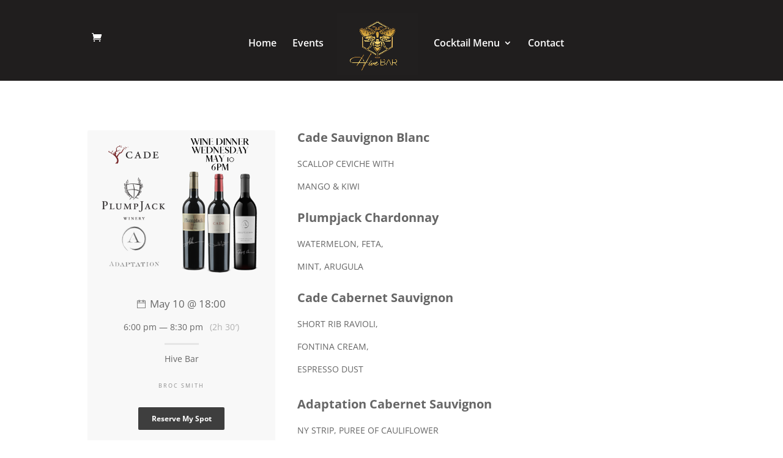

--- FILE ---
content_type: text/css
request_url: https://hivebarsrq.com/wp-content/themes/Divi-child/style.css?ver=4.27.4
body_size: 724
content:
/*
Theme Name: Fortify Interactive Custom Theme
Description: A child theme to house custom coding which modifies the parent theme. Includes default line numbers where the code was taken from in the parent theme.
Author:   Fortify Interactive
Template: Divi
*/

@import url("../Divi/style.css");
.et_pb_linkedin_icon:before {	content: "\e09d";}
.et_pb_instagram_icon:before {	content: "\e09a";}
.et_pb_pinterest_icon:before {	content: "\e095";}
.et_pb_member_social_links span {	display: none;}

#top-menu li.mega-menu > ul > li:nth-of-type(5n) {
clear: none;
}
#top-menu li.mega-menu > ul > li:nth-of-type(6n) {
clear: none;
}
#top-menu li.mega-menu > ul > li {
width: 50%;
margin: 0;
}


.et_post_meta_wrapper{display:none !important;}
#main-content {min-height:800px;}
#et-info {min-width:100%;}
.et_contact_bottom_container {overflow: hidden;margin-top: -1.5%;text-align: center;}
#et-info-phone {margin:0px;}
span#et-info-email {margin-left:10px;}
.socialicons-right {float:right;}
#footer-info {float:none; text-align:center;}

.et_mobile_menu {border-color:#960c00 !important;}

@media screen and (max-width: 782px) {
#et_mobile_nav_menu {display: block;	 padding-right:10px; padding-bottom:5px;}	
#top-header{ margin: 0; padding-right: 0;  width: 100%;}
.logo_container.container {text-align:center;}
.et_header_style_left .mobile_menu_bar {padding-bottom:0px;}
}

@media only screen and (min-width: 763px) and (max-width: 2400px){
.et_pb_blurb_0.et_pb_blurb .et_pb_main_blurb_image{-webkit-filter: drop-shadow(5px 5px 5px rgba(0,0,0,0.5)); filter: drop-shadow(5px 5px 5px rgba(0,0,0,0.5));}
	.et_pb_blurb_1.et_pb_blurb .et_pb_main_blurb_image{-webkit-filter: drop-shadow(5px 5px 5px rgba(0,0,0,0.5)); filter: drop-shadow(5px 5px 5px rgba(0,0,0,0.5));}
	.et_pb_blurb_2.et_pb_blurb .et_pb_main_blurb_image{-webkit-filter: drop-shadow(5px 5px 5px rgba(0,0,0,0.5)); filter: drop-shadow(5px 5px 5px rgba(0,0,0,0.5));}
	.et_pb_blurb_3.et_pb_blurb .et_pb_main_blurb_image{-webkit-filter: drop-shadow(5px 5px 5px rgba(0,0,0,0.5)); filter: drop-shadow(5px 5px 5px rgba(0,0,0,0.5));}
	.et_pb_blurb_4.et_pb_blurb .et_pb_main_blurb_image{-webkit-filter: drop-shadow(5px 5px 5px rgba(0,0,0,0.5)); filter: drop-shadow(5px 5px 5px rgba(0,0,0,0.5));}
	.et_pb_blurb_5.et_pb_blurb .et_pb_main_blurb_image{-webkit-filter: drop-shadow(5px 5px 5px rgba(0,0,0,0.5)); filter: drop-shadow(5px 5px 5px rgba(0,0,0,0.5));}
	.et_pb_blurb_6.et_pb_blurb .et_pb_main_blurb_image{-webkit-filter: drop-shadow(5px 5px 5px rgba(0,0,0,0.5)); filter: drop-shadow(5px 5px 5px rgba(0,0,0,0.5));}
	.et_pb_blurb_7.et_pb_blurb .et_pb_main_blurb_image{-webkit-filter: drop-shadow(5px 5px 5px rgba(0,0,0,0.5)); filter: drop-shadow(5px 5px 5px rgba(0,0,0,0.5));}
}




#main-header .et_mobile_menu .menu-item-has-children > a { background-color: transparent; position: relative; }
#main-header .et_mobile_menu .menu-item-has-children > a:after { font-family: 'ETmodules'; text-align: center; speak: none; font-weight: normal; font-variant: normal; text-transform: none; -webkit-font-smoothing: antialiased; position: absolute; }
#main-header .et_mobile_menu .menu-item-has-children > a:after { font-size: 16px; content: '\4c'; top: 13px; right: 10px; }
#main-header .et_mobile_menu .menu-item-has-children.visible > a:after { content: '\4d'; }
#main-header .et_mobile_menu ul.sub-menu { display: none !important; visibility: hidden !important;  transition: all 1.5s ease-in-out;}
#main-header .et_mobile_menu .visible > ul.sub-menu { display: block !important; visibility: visible !important; }
